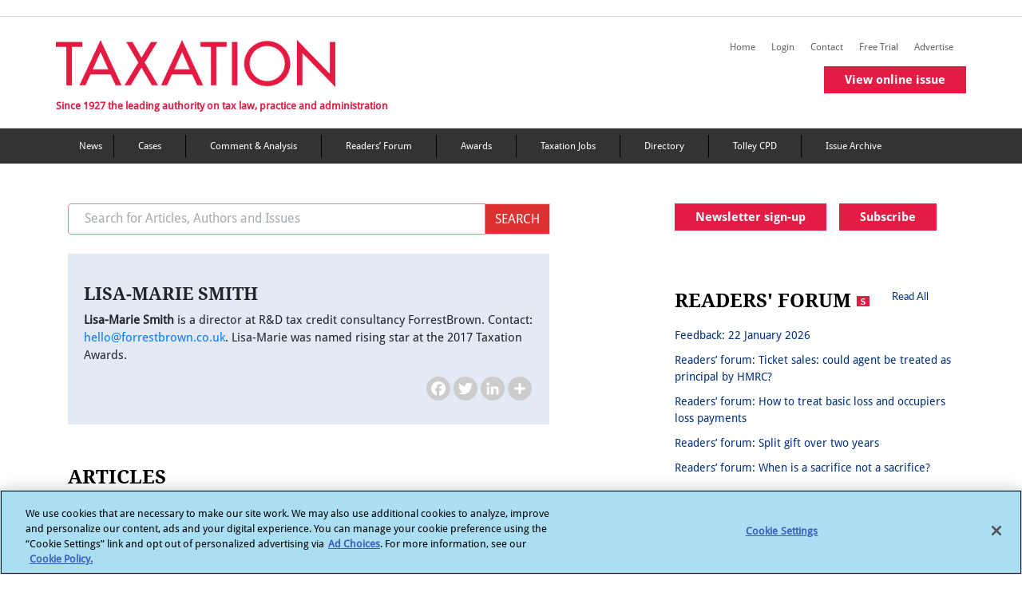

--- FILE ---
content_type: text/html; charset=utf-8
request_url: https://www.taxation.co.uk/biography/lisa-marie-smith
body_size: 16622
content:
 <!DOCTYPE html> <html lang="en"> <head> <!-- OneTrust Cookies Consent Notice start --> <script type="text/javascript" src="https://cdn.cookielaw.org/consent/6c1a15d0-1858-4cbe-a2ab-9d45065e4478/OtAutoBlock.js"></script> <script src="https://cdn.cookielaw.org/scripttemplates/otSDKStub.js" type="text/javascript" charset="UTF-8" data-domain-script="6c1a15d0-1858-4cbe-a2ab-9d45065e4478"></script> <script type="text/javascript">
            function OptanonWrapper() { }
        </script> <!-- OneTrust Cookies Consent Notice end --> <title>
	Lisa-Marie Smith | Taxation
</title> <meta charset="utf-8"> <meta name="viewport" content="width=device-width, initial-scale=1"> <link rel="shortcut icon" href="/Mvc/Contents/images/favicon.ico" type="image/png" /> <link rel="stylesheet" href="/Mvc/Contents/CSS/bootstrap.min.css"> <!-- Bootstrap JS --> <script type="text/javascript" src="/Mvc/Contents/JS/jquery.min.js"></script> <script type="text/javascript" src="/Mvc/Contents/JS/proper.min.js"></script> <script type="text/javascript" src="/Mvc/Contents/JS/bootstrap.min.js"></script> <script src="https://securepubads.g.doubleclick.net/tag/js/gpt.js"></script> <script type="text/plain" class="optanon-category-4">

        var googletag = googletag || {};
        googletag.cmd = googletag.cmd || [];
        googletag.slots = googletag.slots || {};

        var mapping1 = googletag.sizeMapping()
        .addSize([980, 0], [[970, 250], [970, 90], [728, 90]])
        .addSize([750, 0], [[728, 90]])
        .addSize([0, 0], [[320, 100], [320, 50]])
        .build();

        var mapping2 = googletag.sizeMapping()
        .addSize([0, 0], [[300, 250]])
        .build();


        var mapping3 = googletag.sizeMapping()
        .addSize([750, 0], [[728, 90]])
        .addSize([0, 0], [[320, 100], [320, 50]])
        .build();
        //--><!]]>
    </script> <!-- Go to www.addtoany.com/dashboard to customize your tools --> <script type="text/plain" class="optanon-category-4" src="https://static.addtoany.com/menu/page.js">
    </script> <link rel="stylesheet" href="https://cdnjs.cloudflare.com/ajax/libs/font-awesome/4.7.0/css/font-awesome.min.css" /> <link rel="stylesheet" href="/Mvc/Contents/CSS/style.min.css?v=27"> <link href="/Mvc/Contents/CSS/footerStyle.min.css?v=27" rel="stylesheet" /> <style type="text/css" media="all">#ot-sdk-btn.ot-sdk-show-settings, #ot-sdk-btn.optanon-show-settings {
	color: #fff !important;
	border: none !important;
	white-space: normal;
	word-wrap: break-word;
	padding: 0px !important;
	
}
#ot-sdk-btn.ot-sdk-show-settings:hover, #ot-sdk-btn.optanon-show-settings:hover {
	text-decoration: underline !important;
	background-color: transparent !important;
}</style><script type="text/javascript">
(function(i,s,o,g,r,a,m){i['GoogleAnalyticsObject']=r;i[r]=i[r]||function(){
(i[r].q=i[r].q||[]).push(arguments)},i[r].l=1*new Date();a=s.createElement(o),
m=s.getElementsByTagName(o)[0];a.async=1;a.src=g;m.parentNode.insertBefore(a,m)
})(window,document,'script','//www.google-analytics.com/analytics.js','ga');
ga('create', 'UA-2545654-2', 'taxation.co.uk');
ga('set', 'anonymizeIp', true);
ga('send', 'pageview');
</script><script type="text/javascript" src="https://www.googletagservices.com/tag/js/gpt.js"></script><meta property="og:title" content="Lisa-Marie Smith" /><meta property="og:type" content="website" /><meta property="og:url" content="https://www.taxation.co.uk/biography/lisa-marie-smith" /><meta property="og:site_name" content="Taxation" /><meta name="Generator" content="Sitefinity 15.4.8600.0 DX" /><link rel="canonical" href="https://www.taxation.co.uk/biography/lisa-marie-smith" /><link rel="canonical" href="/biography/lisa-marie-smith" /><meta property="twitter:title" content="Lisa-Marie Smith" /><meta property="twitter:url" content="https://www.taxation.co.uk/biography/lisa-marie-smith" /><meta property="twitter:card" content="summary_large_image" /><meta property="twitter:site" content="@Taxation" /><meta property="og:description" content=" Lisa-Marie Smith is a director at R&amp;D tax credit consultancy ForrestBrown. Contact: hello@forrestbrown.co.uk. Lisa-Marie was named rising star at the 2017 Taxation Awards. " /><meta property="twitter:description" content=" Lisa-Marie Smith is a director at R&amp;D tax credit consultancy ForrestBrown. Contact: hello@forrestbrown.co.uk. Lisa-Marie was named rising star at the 2017 Taxation Awards. " /><meta property="og:image" content="/Mvc/Contents/images/Facebook-Taxation-Logo.gif" /><meta property="twitter:image" content="/Mvc/Contents/images/Facebook-Taxation-Logo.gif" /></head> <body> <div id="outofpage"> <script type="text/plain" class="optanon-category-4">
            googletag.cmd.push(function () { googletag.display('outofpage'); });
        </script> </div> <div id="pageContainer"> <div class="container-fluid" id='i_header_content'> <header id='i_header'> <div class="d-md-block text-center add-banner"> <div id="TopAd"> <script type="text/plain" class="optanon-category-4">
                            googletag.cmd.push(function () { googletag.display('TopAd'); });
                        </script> </div> </div> <div class="row border-top border-bottom" id='i_main-header'> <div class="col-sm-12 col-md-12 col-lg-12 container-inner" id='i_header_desc'> <div class="fLeft mr-2 p-md-0" id='i_left_header'> <h2 class="text-font-blog mt-4"> <a href="/"><img src='/Mvc/Contents/images/logo.png?v=2' class="d-none d-md-block" alt="taxation logo"></a> <a href="/"><img src='/Mvc/Contents/images/Layer 39.png' class="d-sm-block d-md-none" alt="taxation mission text"></a> </h2> <div class="d-none d-md-block tf-tagLine mobHide">Since 1927 the leading authority on tax law, practice and administration</div> </div> <div class="fRight removePaddingLeft" id="i_right_header"> <div class="d-none headerIcons mr-3"> <h5 class="tripleBar-toggler" data-toggle="modal" data-target="#tripleBarModal" aria-controls="navbarTogglerDemo03" aria-expanded="false" aria-label="Toggle navigation" onclick="trippleBarFunction(this)"></h5> </div> <div class="float-right"> <div class="float-right mt-4 d-none d-md-block tabHide margin-bottom-secondary-menus"> 
<div class="sf_cols" data-sf-element="Row">
    <div class="sf_colsOut sf_3cols_1_33">
        <div id="Contentplaceholder_HeaderSecondaryMenu_T16EC41C3045_Col00" class="sf_colsIn sf_3cols_1in_33" data-sf-element="Column 1">
<script type="text/plain" class="optanon-category-2">
var appInsights = window.appInsights || function (a) {
            function b(a) { c[a] = function () { var b = arguments; c.queue.push(function () { c[a].apply(c, b) }) } } var c = { config: a }, d = document, e = window; setTimeout(function () { var b = d.createElement("script"); b.src = a.url || "https://az416426.vo.msecnd.net/scripts/a/ai.0.js", d.getElementsByTagName("script")[0].parentNode.appendChild(b) }); try { c.cookie = d.cookie } catch (a) { } c.queue = []; for (var f = ["Event", "Exception", "Metric", "PageView", "Trace", "Dependency"]; f.length;)b("track" + f.pop()); if (b("setAuthenticatedUserContext"), b("clearAuthenticatedUserContext"), b("startTrackEvent"), b("stopTrackEvent"), b("startTrackPage"), b("stopTrackPage"), b("flush"), !a.disableExceptionTracking) { f = "onerror", b("_" + f); var g = e[f]; e[f] = function (a, b, d, e, h) { var i = g && g(a, b, d, e, h); return !0 !== i && c["_" + f](a, b, d, e, h), i } } return c
        }({
         instrumentationKey: "7e735f6d-121f-4d26-8b0a-d8a82c2051c8"
        });
 
        window.appInsights = appInsights, appInsights.queue && 0 === appInsights.queue.length && appInsights.trackPageView();
</script>
            
        </div>
    </div>
    <div class="sf_colsOut sf_3cols_2_34">
        <div id="Contentplaceholder_HeaderSecondaryMenu_T16EC41C3045_Col01" class="sf_colsIn sf_3cols_2in_34" data-sf-element="Column 2">


<script type="text/plain" class="optanon-category-2-4">(function(w,d,s,l,i){w[l]=w[l]||[];w[l].push({'gtm.start':
new Date().getTime(),event:'gtm.js'});var f=d.getElementsByTagName(s)[0],
j=d.createElement(s),dl=l!='dataLayer'?'&l='+l:'';j.async=true;j.src=
'https://www.googletagmanager.com/gtm.js?id='+i+dl;f.parentNode.insertBefore(j,f);
})(window,document,'script','dataLayer','GTM-MW7WH4RV');</script>
            
        </div>
    </div>
    <div class="sf_colsOut sf_3cols_3_33">
        <div id="Contentplaceholder_HeaderSecondaryMenu_T16EC41C3045_Col02" class="sf_colsIn sf_3cols_3in_33" data-sf-element="Column 3">


            
        </div>
    </div>
</div>
        <a class="navbar-brand right-nav-tf" id="" href="/" target="_self">Home</a>
        <a class="navbar-brand right-nav-tf" id="save-the-articles" href="/my-articles" target="_self">Saved articles</a>
        <a class="navbar-brand right-nav-tf" id="viewed-items" href="/viewed-items" target="_self">Viewed items</a>
            <a class="navbar-brand right-nav-tf" id="" href="/user?destination=/biography/lisa-marie-smith" target="_self">Login</a>
        <a class="navbar-brand right-nav-tf" id="" href="/content/contact-us" target="_self">Contact</a>
        <a class="navbar-brand right-nav-tf" id="" href="/free-trial-form" target="_self">Free Trial</a>
        <a class="navbar-brand right-nav-tf" id="" href="/advertise-us-0" target="_self">Advertise</a>
        <a class="navbar-brand right-nav-tf" id="virtual-issue-mob" href="#" target="_blank">View virtual issue</a>
        <a class="navbar-brand right-nav-tf" id="online-issue-mob" href="#" target="_self">View online issue</a>


 </div> <div class="float-right mt-4 d-none d-md-block tabHide"> 
 </div> <div class="mb-3 issue-widget single-issue-widget"> <a href="/issuearticles/5017" class="btn buttonCommon redbtnspacing">View online issue</a> </div> </div> </div> </div> </div> </header> <nav class="navbar navbar-expand-md mega_menu_header navbar-dark d-none d-md-block main-navigation-color" aria-labelledby="mainMenu"> <!-- Brand --> 


<div class='container' id="nav-menu">
    <ul>

                <li><a class="navbar-brand right-nav-tf" title="News" href="/category/content-type/news" target="_self">News</a></li>
                <li><a class="navbar-brand right-nav-tf" title="Tax cases" href="/category/content-type/cases" target="_self">Cases</a></li>
                <li><a class="navbar-brand right-nav-tf" title="Comment &amp; Analysis" href="/category/content-type/comment-analysis" target="_self">Comment &amp; Analysis</a></li>
                <li><a class="navbar-brand right-nav-tf" title="Forum &amp; Feedback" href="/category/content-type/forum-feedback" target="_self">Readers’ Forum</a></li>
                <li><a class="navbar-brand right-nav-tf" title="Taxation Awards" href="http://www.taxationawards.co.uk/" target="_blank">Awards</a></li>
                <li><a class="navbar-brand right-nav-tf" title="Taxation Jobs" href="http://www.taxation-jobs.co.uk/" target="_blank">Taxation Jobs</a></li>
                <li><a class="navbar-brand right-nav-tf" title="Directory" href="/directory" target="_self">Directory</a></li>
                <li><a class="navbar-brand right-nav-tf" title="Tolley CPD" href="https://www.tolleycpd.co.uk/content/free-seminars" target="_blank">Tolley CPD</a></li>
                <li><a class="navbar-brand right-nav-tf" title="Issue Archive" href="/view/issue_archive" target="_self">Issue Archive</a></li>
    </ul>
</div> </nav> </div> <div class="container" id='i_main_content'> <div class="row d-none d-md-block margin-spacing-sidebar-view"></div> <div id="div_success" style="display:none;"> <div class="messages status message_error_div"> <ul id="my_list"></ul> </div> </div> <div id="div_error" style="display:none;"> <div class="messages error message_error_div"> <h2 class="element-invisible">Error message</h2> <ul id="my_list"></ul> </div> </div> <div class="row content" id='i_main_desc'> <div class="col-12 col-sm-12 col-md-8 col-lg-8" id='i_left_sidebar_desc'> <!--Mobile Navigation Menu Start--> <nav id="sidebar" class="navbar-expand-md navbar-light text-font-navbar" aria-labelledby="sidebar"> <div class="d-md-none" id="i_mobile_navigation"> 

<div >
    <div class="sfContentBlock sf-Long-text" ><iframe class="optanon-category-4" src="https://www.googletagmanager.com/ns.html?id=GTM-MW7WH4RV" height="0" width="0" style="display:none;visibility:hidden;"></iframe></div>
</div> </div> <!--COmment--> <!--Mobile Search Modal starts--> <div class="modal fade mt-2 mb-2 " id="navModalSearch" tabindex="-1" role="dialog" aria-labelledby="exampleModalLabel" aria-hidden="true"> <div class="modal-dialog" role="document" style="top: 138px; left: 0px;"> <div class="modal-content"> <div class="modal-body"> <input id="mobile_filter_keywords" name="Search" type="text" size="30" placeholder="Search for Articles, Authors and Issues" maxlength="128" class="form-control w-90 float-left removeSerachInputBorder"> <img src="/Mvc/Contents/images/right_arrow_color.png" class="paddingSerachRightArrow ml-3" onclick="redirectToSearchPageMobile()" alt="mobile search arrow"> <label class="margin-bottom" for="mobPrecise">Precise Search</label> <input id="mobPrecise" name="mobPrecise" type="checkbox" onclick="isMobPrecise()" /> </div> </div> </div> </div> <!--Mobile Search Modal Ends--> <!--Mobile Triple Bar Modal starts--> <div class="modal fade mt-2 mb-2 come-from-modal1 left1 overflow-hidden" id="tripleBarModal" tabindex="-1" role="dialog" aria-labelledby="exampleModalLabel" aria-hidden="true"> <div class="modal-dialog cross-icon " role="document"> <div class="modal-content"> <div class="modal-body mb-triple-bar"> <div class="list-unstyled components nav-box w-100"> 

            <div class=" margin-color-padding "><a href="/" id="" target="_self">Home</a></div>
            <div class=" margin-color-padding "><a href="/my-articles" id="save-the-articles" target="_self">Saved articles</a></div>
            <div class=" margin-color-padding "><a href="/viewed-items" id="viewed-items" target="_self">Viewed items</a></div>
                <div class="margin-color-padding "><a href="/user?destination=/biography/lisa-marie-smith" id="" target="_self">Login</a></div>
            <div class=" margin-color-padding "><a href="/content/contact-us" id="" target="_self">Contact</a></div>
            <div class=" margin-color-padding "><a href="/free-trial-form" id="" target="_self">Free Trial</a></div>
            <div class=" margin-color-padding "><a href="/advertise-us-0" id="" target="_self">Advertise</a></div>
            <div class=" margin-color-padding "><a href="#" id="virtual-issue-mob" target="_blank">View virtual issue</a></div>
            <div class=" margin-color-padding "><a href="#" id="online-issue-mob" target="_self">View online issue</a></div>
   

            <div class="border-bottom-black border-top-black margin-color "><a href="/category/content-type/news" target="_self">News</a></div>
            <div class="border-bottom-black margin-color "><a href="/category/content-type/cases" target="_self">Cases</a></div>
            <div class="border-bottom-black margin-color "><a href="/category/content-type/comment-analysis" target="_self">Comment &amp; Analysis</a></div>
            <div class="border-bottom-black margin-color "><a href="/category/content-type/forum-feedback" target="_self">Readers’ Forum</a></div>
            <div class="border-bottom-black margin-color "><a href="http://www.taxationawards.co.uk/" target="_blank">Awards</a></div>
            <div class="border-bottom-black margin-color "><a href="http://www.taxation-jobs.co.uk/" target="_blank">Taxation Jobs</a></div>
            <div class="border-bottom-black margin-color "><a href="/directory" target="_self">Directory</a></div>
            <div class="border-bottom-black margin-color "><a href="https://www.tolleycpd.co.uk/content/free-seminars" target="_blank">Tolley CPD</a></div>
            <div class="border-bottom-black margin-color "><a href="/view/issue_archive" target="_self">Issue Archive</a></div>
 </div> </div> </div> </div> </div> <!--Mobile Triple Bar Modal ends--> </nav> <!--Mobile Navigation Menu Ends--> <div class="row d-none d-md-block mb-4"> <div action="/ln-search" class="input-group col col-sm-6 col-md-12 col-lg-10"> <input id="desktop_filter_keywords" name="Search" type="text" size="30" placeholder="Search for Articles, Authors and Issues" maxlength="128" class="form-control border-right-0 text-font-search top-search-border" /> <div class="input-group-prepend"> <input class="input-group-text border-left-0 top-search-btn-color cursor" id="btn_desktopSearch" onclick="redirectToSearchPageDesktop()" value="SEARCH" type="button" /> </div> </div> </div> 
<style>
    .front h1 {
        display: block;
    }
</style>



    <script type="text/plain" class="optanon-category-4">
            googletag.cmd.push(function () {
                googletag.defineSlot('/6831/LN_taxation', [[970, 90]], 'TopAd').setTargeting("slotname", "TopAd").defineSizeMapping(mapping1).addService(googletag.pubads());
                googletag.defineSlot('/6831/LN_taxation', [[300, 250]], 'sidebarDoubleMPU').setTargeting("slotname", "sidebarDoubleMPU").defineSizeMapping(mapping2).addService(googletag.pubads());
                googletag.defineOutOfPageSlot('/6831/LN_taxation', 'outofpage').addService(googletag.pubads()).setTargeting('pos', 'oop').addService(googletag.pubads());
                googletag.pubads().enableSingleRequest();
                googletag.pubads().setTargeting("roles", ["Everyone","Anonymous"]);
                googletag.pubads().setTargeting("noderef", "Lisa-Marie Smith");
                googletag.pubads().setTargeting("PageTitle", "Lisa-Marie Smith");
                googletag.pubads().setTargeting("category", "Biography");

                googletag.pubads().enableAsyncRendering();
                googletag.pubads().collapseEmptyDivs();
                googletag.enableServices();
            });
    </script>

<nav id="sidebar" class="navbar-expand-md navbar-light text-font-navbar">
    <div class="d-flex flex-row d-block d-md-none" id="i_mobile_navigation">
        <div class="py-4 px-3 fg-select" style="background-color: #E41C43;width:20%">
            <h5 class="navbar-toggler-search close-bar" data-toggle="modal" data-target="#navModalSearch" aria-controls="navbarTogglerDemo03" aria-expanded="false" aria-label="Toggle navigation" onclick="topicFunction(this)" id="flip1" href="#" style="color: white;border: none"></h5>
        </div>
        <div class="py-4 px-3" style="background-color:#333333;width:20%;">
            <a href="http://www.twitter.com/Taxation" target="_blank" rel="noopener noreferrer">
                <h5 class="navbar-toggler-twitter" id="flip2" style="color:white;border:none;"></h5>
            </a>
        </div>
        <div class="py-4 px-3" style="background-color:#333333;width:20%;border-right:1px solid black;border-left:1px solid black;">
            <a href="https://www.linkedin.com/in/taxationuk/" target="_blank" rel="noopener noreferrer">
                <h5 class="navbar-toggler-linkedin" id="flip3" style="color:white;border:none;"></h5>
            </a>
        </div>
    </div>
</nav>
<div class="authorBioWrapper">
    <div class="row mb-5 mt-2">
        <!--authors for desktop-->
        <div class="col-lg-10 col-md-10 mobPadding0">
            <div class="authorBio">


                <div class="fRight">
                    <h1 class="authorName mb-2 mt-2">
                        Lisa-Marie Smith
                    </h1>
                    <div class="authordesc">
                        
      <p><strong>Lisa-Marie Smith</strong> is a director at R&D tax credit consultancy ForrestBrown. Contact: <a href="mailto:hello@forrestbrown.co.uk">hello@forrestbrown.co.uk</a>. Lisa-Marie was named rising star at the 2017 Taxation Awards.</p>
    
                    </div>
                    <!-- Go to www.addtoany.com/dashboard to customize your tools -->
                    <span class="a2a_kit a2a_kit_size_32 a2a_default_style">
                        <a class="a2a_button_facebook"></a>
                        <a class="a2a_button_twitter"></a>
                        <a class="a2a_button_linkedin"></a>
                        <a class="a2a_dd" href="https://www.addtoany.com/share"></a>
                    </span>
                </div>
            </div>
        </div>
    </div>
        <div class="row mb-5 mt-2">
            <!--authors for desktop-->
            <div class="col-lg-10 col-md-10">
                <div class="fLeft">
                    <span class="title">ARTICLES</span>
                </div>

                <div class="fRight d-none d-md-block">
                </div>

            </div>
        </div>
</div>

<div class="articlesListWrapper">
            <div class="row">
                <div class="col mt-2">
                    <div class="header">
                        <a href="/articles/2017-09-26-336991-taxation-s-rising-star-award-winner" class="align-baseline  text-font-container-title desc-header-color">Taxation’s rising star award winner</a>
                    </div>

                    <div class="container  mt-2 p-0 text-font-container-description">
<p>Reaching for the stars</p>
                    </div>
                    <div class="footer  mt-2 mb-3 pb-3 border-bottom">
                        <span class="text-font-container-time">26 September 2017</span>
                    </div>
                </div>
            </div>

        <div class="row mt-5 mb-5">
            <div class="col-lg-12 articleListingBottom">
                <div class="fLeft">
                    <div class="inlineBlock resultText pr-2">Show</div>
                    <div class="inlineBlock input_pagination leftDropDown fg-select-taxation">
                        <span class="active text-danger count" id="updatedSelectedValue">12</span>
                        <select id="inputState" class="form-control form-box-padding tf-contr-desc-details articleCount" onchange="paginationSelectedValue()">
                            <option value="">--</option>
                            <option value="12">12</option>
                            <option value="24">24</option>
                            <option value="36">36</option>
                            <option value="48">48</option>
                            <option value="60">60</option>
                        </select>
                    </div>
                    <div class="inlineBlock resultText pl-2 hide_pagination">Results</div>
                </div>
                <div class="fRight">


                </div>
            </div>
        </div>
</div>


<script type="text/javascript">
     function paginationSelectedValue() {
         var inputStateValue = document.getElementById("inputState").value;
         var currentUrl = "https://www.taxation.co.uk/biography/lisa-marie-smith?p=";
         document.getElementById("updatedSelectedValue").innerHTML = inputStateValue;
         if (currentUrl.includes("dc=")) {
             currentUrl = currentUrl.split('dc=')[0];
         }
         else {
             currentUrl = currentUrl.split('p=')[0];
         }
         window.location.href = (currentUrl + "dc=" + inputStateValue).replace(/&amp;/g, "&");
    }
         $(document).ready(function(){

           $(window).scroll(function () {
                  if ($(this).scrollTop() > 50) {
                      $('#back-to-top').fadeIn();
                  } else {
                      $('#back-to-top').fadeOut();
                  }
              });
              // scroll body to 0px on click
              $('#back-to-top').click(function () {
                  $('body,html').animate({scrollTop: 0}, 800);
                  return false;
              });
             $(".dropdown-menu li a").click(function () {
                  var selText = $(this).text();
                  var imgSource = $(this).find('img').attr('src');
                  var img = '<img src="' + imgSource + '"/>';
                  $(this).parents('.btn-group').find('.dropdown-toggle').html(img + ' ' + selText + ' <span class="caret"></span>');
              });
             $('#i_left_sidebar_desc .margin-spacing-conatiner-image').children().last().removeClass('border-bottom');

         $(".toggleComments").click(function(){
         $(".userCommentsWrapper").slideToggle();
         });

         $('#sortToggle').on('click', function() {
         $(".sortExpand").slideToggle("slow");
         });
         });

           var pageNumber = "1";
                var url = "https://www.taxation.co.uk/biography/lisa-marie-smith";
                var datalist = "Extent&lt;Telerik.Sitefinity.DynamicTypes.Model.Articles.Article&gt;().Where(re-p =&gt; (re-p.ApplicationName == dynamicProvider43.ApplicationName)).Where(re-d =&gt; ((value(LexisNexis.Sitefinity.Sites.Taxation.TaxationSiteHelper.Helper+&lt;&gt;c__DisplayClass24_0).parentItemContentLinks.Contains(re-d.OriginalContentId) AndAlso (Convert(Convert(Convert(re-d.Status))) == 2)) AndAlso re-d.Visible)).Select(re-x =&gt; new ArticleViewModel() {Title = re-x.FieldValue(&quot;Title&quot;), UrlName = re-x.FieldValue(&quot;UrlName_&quot;), PostDate = re-x.FieldValue(&quot;PostDate&quot;), Summary = re-x.FieldValue(&quot;Summary&quot;), PremiumContent = re-x.FieldValue(&quot;PremiumContent&quot;)}).OrderByDescending(o =&gt; o.PostDate).Skip(0).Take(12)";
                var currentPage = 1;
                var totalPages = "1";

           function trippleBarFunction(element) {
              if(window.innerHeight <= 568) {
                   if($(element).hasClass('tripleBar-toggler')) {
                    $(element).addClass('close-bar');
                   }
                   $('.modal-dialog').css('top',getViewportOffset($('#sidebar')).top + $('#sidebar').innerHeight() - 82);
                  $('.modal-dialog').css('left',getViewportOffset($('#sidebar')).left + $('#sidebar').innerWidth()-250);
              }else if(window.innerHeight <= 812) {                 
                   if($(element).hasClass('tripleBar-toggler')) {
                    $(element).addClass('close-bar');
                   }
                   $('.modal-dialog').css('top',getViewportOffset($('#sidebar')).top + $('#sidebar').innerHeight() - 82);
                  $('.modal-dialog').css('left',getViewportOffset($('#sidebar')).left + $('#sidebar').innerWidth()-327);
              }else if(window.innerHeight <= 414) {                  
                   if($(element).hasClass('tripleBar-toggler')) {
                     $(element).addClass('close-bar');
                   }
                   $('.modal-dialog').css('top',getViewportOffset($('#sidebar')).top + $('#sidebar').innerHeight()-28);
                  $('.modal-dialog').css('right',getViewportOffset($('#sidebar')).left + $('#sidebar').innerWidth()-945);
              }

    }

           $('#start_pagination').on('keyup', function (e) {
                    if (e.keyCode == 13) {
                        var queryData = $('#start_pagination').val();
                        var genericUrl = 'https://www.taxation.co.uk/biography/lisa-marie-smith?p=';
                        genericUrl = genericUrl.replace(/&amp;/g, "&");
                        if (queryData <= 0 || !($.isNumeric(queryData)))
                        {
                            queryData = currentPage;
                        }
                        if (queryData > totalPages) {
                            queryData = totalPages;
                        }
                        window.location.href = genericUrl + queryData;
                    }

                });
                $('#start_pagination_down').on('keyup', function (e) {
                    if (e.keyCode == 13) {
                        var queryData = $('#start_pagination_down').val();
                        var genericUrl = 'https://www.taxation.co.uk/biography/lisa-marie-smith?p=';
                        genericUrl = genericUrl.replace(/&amp;/g, "&");
                        if (queryData <= 0 || !($.isNumeric(queryData)))
                        {
                            queryData = currentPage;
                        }
                        if (queryData > totalPages) {
                            queryData = totalPages;
                        }
                        window.location.href = genericUrl + queryData;
                    }

                });


          function topicFunction(element) {
              if(window.innerHeight <= 812) {
                   if($(element).hasClass('navbar-toggler-search')) {                   
                     $(element).addClass('close-bar');
                   }
                   if($(element).hasClass('navbar-toggler')) {
                      $(element).addClass('close-up-arrow');
                   }
                   $('.modal-dialog').css('top',getViewportOffset($('#sidebar')).top + $('#sidebar').innerHeight() - 8);
                  $('.modal-dialog').css('left','0px');
              }else if(window.innerHeight <= 414) {
                   if($(element).hasClass('navbar-toggler-search')) {                     
                     $(element).addClass('close-bar');
                   }
                   if($(element).hasClass('navbar-toggler')) {
                      $(element).addClass('close-up-arrow');
                   }
                   $('.modal-dialog').css('top',getViewportOffset($('#sidebar')).top + $('#sidebar').innerHeight()-28);
                   $('.modal-dialog').css('left',getViewportOffset($('#sidebar')).left + $('#sidebar').innerWidth()-930);
              }

         }



          function getViewportOffset($e) {
             var $window = $(window),
              scrollLeft = $window.scrollLeft(),
              scrollTop = $window.scrollTop(),
              offset = $e.offset(),
              rect1 = { x1: scrollLeft, y1: scrollTop, x2: scrollLeft + $window.width(), y2: scrollTop + $window.height() },
              rect2 = { x1: offset.left, y1: offset.top, x2: offset.left + $e.width(), y2: offset.top + $e.height() };
              return {
              left: offset.left - scrollLeft,
              top: offset.top - scrollTop,
              insideViewport: rect1.x1 < rect2.x2 && rect1.x2 > rect2.x1 && rect1.y1 < rect2.y2 && rect1.y2 > rect2.y1
            };
          }

</script>
 </div> <div class="col-12 col-sm-12 col-md-4 col-lg-4" id='i_right_content_desc'> 

<div >
    <div class="sfContentBlock sf-Long-text" ><div class="mb-3 inlineBlock d-none d-md-block"><a class="btn  buttonCommon redbtnspacing widthBtnCalender mr-3 newsletter-margin-bottom-ipad" href="/newsletter-signup">Newsletter sign-up</a><a class="btn buttonCommon redbtnspacing" href="/subscribe">Subscribe</a></div></div>
</div>
<div >
    <div class="sfContentBlock sf-Long-text" ></div>
</div>
<div class="mb-4">
    <div class="Finance" id="sidebarDoubleMPU">
<script type="text/plain" class="optanon-category-4">
                        
                            googletag.cmd.push(function () { googletag.display('sidebarDoubleMPU'); });
                        </script>
</div>
</div>

<div class="row mb-4 readersWrapper">
    <div class="col-sm-12 col-md-12 col-lg-11 inlineBlock">
        <div class="title fLeft"><span class="title mobDisplayBlock">READERS'</span> 
        <span class="title">FORUM <img src="/Mvc/Contents/images/Scopy3.png" class="mb-1" alt="premium icon"></span></div>
        <div class="viewLink fRight"><a href="/category/content-type/forum-feedback">Read All</a></div>
    </div>

    <div class="Finance">
<a href="/articles/feedback-22-january-2026">Feedback: 22 January 2026</a>
<a href="/articles/readers-forum-ticket-sales-could-agent-be-treated-as-principal-by-hmrc-">Readers’ forum:&#160;Ticket sales: could agent be treated as principal by HMRC?</a>
<a href="/articles/readers-forum-how-to-treat-basic-loss-occupiers-loss-payments">Readers’ forum:&#160;How to treat basic loss and occupiers loss payments</a>
<a href="/articles/readers-forum-split-gift-over-two-years">Readers’ forum:&#160;Split gift over two years</a>
<a href="/articles/readers-forum-when-is-a-sacrifice-not-a-sacrifice-">Readers’ forum:&#160;When is a sacrifice not a sacrifice?</a>
    </div>
</div>

<div >
    <div class="sfContentBlock sf-Long-text" ><div class="mb-4" style="text-align:center;"><a href="https://www.tolley.co.uk/products/tolley-plus-ai?utm_source=atl&utm_medium=magazines&utm_campaign=604084__atl_tolley_plus_ai" target="_blank"><img src="/images/default-source/default-album/tolley-ai-300x250_3.gif?sfvrsn=4f4457f5_1" /></a>
</div></div>
</div>
<div >
    <div class="sfContentBlock sf-Long-text" ><div style="text-align:center;"><span style="font-size:20px;font-family:Arial;color:#ff0000;"><strong><em>TAX JUST GOT COMPLICATED. HERE&rsquo;S HOW TO MAKE IT SIMPLE</em></strong>.</span> <br />Download the exclusive Xero <br />free report <a href="/docs/default-source/file/sa-1125-2637-xero-report-2025.pdf?sfvrsn=1b5f8ac7_1"><span style="color:#ff0000;">here</span></a>.</div><br /></div>
</div>
<div >
    <div class="sfContentBlock sf-Long-text" ><div class="row mb-4 queriesWrapper" style="text-align:center;">
<div class="col-sm-12 col-md-12 col-lg-11 inlineBlock mobPadding0">
<div class="blueBg">
<div class="title mb-3"><span class="title mobDisplayBlock">New queries</span></div>
<div>
Please email any questions you might have<br />
to: <a href="mailto:taxation@lexisnexis.co.uk">taxation@lexisnexis.co.uk.</a><br />
<br />
</div>
</div>
</div>
</div></div>
</div>

<div class="row mt-3 mb-4 newsWrapper">
    <div class="col-sm-12 col-md-12 col-lg-11 inlineBlock">
        <div class="title fLeft">NEWS <a href="/feeds/news"><img src="/Mvc/Contents/images/wifi.png" class="mb-1 ml-2" alt="premium icon"></a></div>
        <div class="viewLink fRight"><a href="/category/content-type/news">Read All</a></div>
    </div>

    <div class="Finance">
<a href="/articles/small-income-tax-cut-for-lowest-earners">Small income tax cut for lowest earners</a>
<a href="/articles/cancellation-of-late-filing-late-payment-penalties-falls">Cancellation of late filing and late payment penalties falls</a>
<a href="/articles/cash-isa-changes-will-be-confusing">Cash ISA changes will be confusing</a>
<a href="/articles/determining-characterisation-of-earnings-paid">Determining characterisation of earnings paid</a>
<a href="/articles/nearly-half-of-inheritance-tax-paid-in-london-south-east">Nearly half of inheritance tax paid in London and south east</a>
    </div>
</div>

<div >
    <div class="sfContentBlock sf-Long-text" ><div class="row mt-3 mb-2 deadLineWrapper"><div class="col-sm-12 col-md-12 col-lg-11 inlineBlock"><div class="title fLeft"><a class="title" style="color:black;" href="/Articles/2019-01-08-339054-deadline-dates">DEADLINE DATES</a></div></div></div></div>
</div>

    <div class="row mt-3 mb-4 deadLineWrapper">
        <div class="Finance">
            <div class="">
                    <img class="deadline_image_size" src="https://www.taxation.co.uk/images/default-source/default-album/calendar_04_0_1_0990fd64f-7dd3-4c9b-8483-7fa23ed6c47c.tmb-dea300x200.png?sfvrsn=642ef1a2_1" alt="Third slide">
                <div class="image-caption pb-4">
                    <h6 class="tf-caption"><a href="/articles/deadline-dates-8-january-2026" class="text-light font-weight-bold">Deadline dates for February 2026</a></h6>
                </div>
            </div>
        </div>
    </div>

<div >
    <div class="sfContentBlock sf-Long-text" ></div>
</div> 



<div class="row mt-3 mb-4 casesWrapper borderBottom">
    <div class="col-sm-12 col-md-12 col-lg-11 inlineBlock">
        <div class="title fLeft">CASES <img src="/Mvc/Contents/images/Scopy3.png" class="mb-1" alt="premium icon"></div>
        <div class="viewLink fRight"><a href="/category/content-type/cases">Read All</a></div>
    </div>

    <div class="Finance">
            <a href="/articles/liability-of-cooked-rotisserie-chickens">Liability of cooked rotisserie chickens</a>
            <a href="/articles/not-all-payments-may-have-been-remittances">Not all payments may have been remittances</a>
            <a href="/articles/mixed-use-rates-apply-to-apartment-with-storage-unit">Mixed-use rates apply to apartment with storage unit</a>
            <a href="/articles/place-of-effective-management-was-in-the-uk">Place of effective management was in the UK</a>
            <a href="/articles/taxpayer-s-responsibilities-presenting-an-appeal">Taxpayer’s responsibilities presenting an appeal</a>
    </div>
</div>


    <div class="mostPopularWrapper">
        <div class="row">
            <div class="col-sm-12 col-md-12 col-lg-11 inlineBlock">
                <div class="title fLeft">MOST POPULAR</div>
            </div>
        </div>
        <div class="row mb-4">
            <div class="Finance">
                    <a href="/articles/this-week-22-january-2026">This week&#39;s opinion: 22 January 2026</a>
                    <a href="/articles/small-income-tax-cut-for-lowest-earners">Small income tax cut for lowest earners</a>
                    <a href="/articles/cancellation-of-late-filing-late-payment-penalties-falls">Cancellation of late filing and late payment penalties falls</a>
                    <a href="/articles/cash-isa-changes-will-be-confusing">Cash ISA changes will be confusing</a>
                    <a href="/articles/determining-characterisation-of-earnings-paid">Determining characterisation of earnings paid</a>
            </div>
        </div>
    </div>
 </div> </div> </div> <footer> <div class="padding30 container"> <div class="col-lg-12 col-md-12 col-sm-12 col-xs-12"> <div class="row"> <div class="row col-lg-12 col-md-12 col-sm-12 col-xs-12"> <div class="fLeft col-lg-3 col-md-3" id="p1"> 

<div >
    <div class="sfContentBlock sf-Long-text" ><div class="footerLogo mb-4"><a href="/"><img alt="" src="/Mvc/Contents/images/logo_footer.png" /></a></div>
<div class="footerLogo mb-3"><a href="https://www.lexisnexis.co.uk/"><img alt="" class="mb-2" src="/images/default-source/files/ln_logo-taxation.png" /></a>
<div class="tf-footerAddress">Lexis House, 30 Farringdon Street, London EC4A 4HH</div>
</div>
<div class="contact-text">CONTACT US</div>
<div class="phone-text">0330 161 1234</div>
<a href="/content/contact-us" class="btn buttonFooter redbtnspacing mb-3">GET IN TOUCH</a>
<div class="grpSelect">
<ul class="list-unstyled margin-top-sm">
    <li class="dropdown" id="countries"><a data-toggle="dropdown" class="dropdown-toggle countryDropDown" href="#">Worldwide: <strong class="uk">United Kingdom</strong></a>
    <ul class="dropdown-menu">
        <li><a href="http://ar.internationalsales.lexisnexis.com/" class="ar">Argentina</a>
        </li>
        <li><a href="http://www.lexisnexis.com.au/" class="au">Australia</a>
        </li>
        <li><a href="http://www.lexisnexis.at/" class="at">Austria</a>
        </li>
        <li><a href="http://www.lexisnexis.be/" class="be">Belgium</a>
        </li>
        <li><a href="http://www.lexisnexis.ca/" class="ca">Canada</a>
        </li>
        <li><a href="http://cl.internationalsales.lexisnexis.com/" class="cl">Chile</a>
        </li>
        <li><a href="http://www.lexisnexis.com.cn/" class="cn">China</a>
        </li>
        <li><a href="http://co.internationalsales.lexisnexis.com/" class="co">Colombia</a>
        </li>
        <li><a href="http://www.lexisnexis.dk/" class="dk">Denmark</a>
        </li>
        <li><a href="http://www.lexisnexis.fi/" class="fi">Finland</a>
        </li>
        <li><a href="http://www.lexisnexis.fr/" class="fr">France</a>
        </li>
        <li><a href="http://www.lexisnexis.de/" class="de">Germany</a>
        </li>
        <li><a href="http://gr.internationalsales.lexisnexis.com/" class="gr">Greece</a>
        </li>
        <li><a href="http://www.lexisnexis.com.hk/" class="hk">Hong Kong</a>
        </li>
        <li><a href="http://www.lexisnexis.co.in/" class="in">India</a>
        </li>
        <li><a href="http://internationalsales.lexisnexis.com/" class="int-sales">International Sales(Includes Middle East)</a>
        </li>
        <li><a href="http://www.lexisnexis.co.il/" class="il">Israel</a>
        </li>
        <li><a href="http://www.lexisnexis.it/" class="it">Italy</a>
        </li>
        <li><a href="http://www.lexisnexis.jp/" class="jp">Japan</a>
        </li>
        <li><a href="http://www.lexisnexis.kr/" class="kr">Korea</a>
        </li>
        <li><a href="http://internationalsales.lexisnexis.com/" class="latin-america">Latin America and the Caribbean</a>
        </li>
        <li><a href="http://www.lexisnexis.lu/french/" class="lu">Luxembourg</a>
        </li>
        <li><a href="http://www.lexisnexis.com.my/" class="my">Malaysia </a>
        </li>
        <li><a href="http://mx.internationalsales.lexisnexis.com/" class="mx">Mexico</a>
        </li>
        <li><a href="http://www.lexisnexis.nl/" class="nl">Netherlands</a>
        </li>
        <li><a href="http://www.lexisnexis.co.nz/" class="nz">New Zealand</a>
        </li>
        <li><a href="http://www.lexisnexis.no/" class="no">Norway</a>
        </li>
        <li><a href="http://www.lexisnexis.com.ph/" class="ph">Philippines</a>
        </li>
        <li><a href="http://www.lexisnexis.com.sg/" class="sg">Singapore</a>
        </li>
        <li><a href="http://www.lexisnexis.co.za/" class="za">South Africa</a>
        </li>
        <li><a href="http://www.lexisnexis.es/" class="es">Spain</a>
        </li>
        <li><a href="http://www.lexisnexis.se/" class="se">Sweden</a>
        </li>
        <li><a href="http://www.lexisnexis.ch/" class="ch">Switzerland</a>
        </li>
        <li><a href="http://www.lexisnexis.com.tw/" class="tw">Taiwan </a>
        </li>
        <li><a href="http://tr.internationalsales.lexisnexis.com/" class="tr">Turkey</a>
        </li>
        <li><a href="http://www.lexisnexis.com/" class="us">United States</a>
        </li>
    </ul>
    </li>
</ul>
</div></div>
</div> </div> <div class="fLeft col-lg-3 col-md-3" id="p2"> 

<div >
    <div class="sfContentBlock sf-Long-text" ><div class="footerTitle mb-2">QUICK LINKS</div></div>
</div> 




            <div class="footerTitleLinks"><a href="/category/content-type/news" target="_self">News</a></div>
            <div class="footerTitleLinks"><a href="/category/content-type/cases" target="_self">Cases</a></div>
            <div class="footerTitleLinks"><a href="/category/content-type/comment-analysis" target="_self">Comment &amp; Analysis</a></div>
            <div class="footerTitleLinks"><a href="/category/content-type/forum-feedback" target="_self">Readers&#39; Forum</a></div>
            <div class="footerTitleLinks"><a href="https://www.tolleycpd.co.uk/content/free-seminars" target="_blank">Tolley CPD</a></div>
            <div class="footerTitleLinks"><a href="http://www.taxationawards.co.uk/" target="_blank">Awards</a></div>
            <div class="footerTitleLinks"><a href="/directory" target="_self">Directory</a></div>
            <div class="footerTitleLinks"><a href="http://www.taxation-jobs.co.uk/" target="_blank">Jobs</a></div>
            <div class="footerTitleLinks"><a href="/biography" target="_self">Authors</a></div>
            <div class="footerTitleLinks"><a href="/events" target="_self">Events</a></div>
            <div class="footerTitleLinks margBottom30"><a href="/articles/2008/03/26/6193/all-work-and-no-play&#226;€&#166;" target="_blank">Writing guide</a></div>
 </div> <div class="fLeft col-lg-3 col-md-3" id="p3"> 

<div >
    <div class="sfContentBlock sf-Long-text" ><div class="footerTitle mb-2">PARTNER SITES</div></div>
</div> 


<div class="footerTitleLinks widthPartnerSites">

                <a href="http://www.tolley.co.uk" target="_blank">Tolley, </a>
                <a href="http://www.lexisnexis.co.uk" target="_blank">LexisNexis, </a>
                <a href="https://store.lexisnexis.co.uk/categories/tax" target="_blank">Tolley&#39;s Tax Books, </a>
                <a href="https://www.lexisnexis.co.uk/tax-guidance" target="_blank">Tax Guidance, </a>
                <a href="http://www.taxation-jobs.co.uk/" target="_blank">Taxation jobs, </a>
                <a href="http://www.taxjournal.com" target="_blank">Tax Journal</a>
</div>
 

<div >
    <div class="sfContentBlock sf-Long-text" ><div class="footerTitle mb-2 mt40">policies</div></div>
</div> 


<div class="footerTitleLinks">
    <a id="ot-sdk-btn" class="ot-sdk-show-settings">
    </a>
</div>
                <div class="footerTitleLinks"><a href="https://www.lexisnexis.com/en-us/privacy/data-privacy-principles.page" target="_blank">Data Protection</a></div>
                <div class="footerTitleLinks"><a href="https://www.lexisnexis.com/global/privacy/privacy-policy.page" target="_blank">Privacy Policy</a></div>
                <div class="footerTitleLinks"><a href="http://www.lexisnexis.co.uk/terms" target="_blank">Terms &amp; Conditions</a></div>
                <div class="footerTitleLinks mb-5"><a href="https://www.taxation.co.uk/terms-for-authors" target="_blank">Terms for authors</a></div>
 </div> <div class="fLeft col-lg-3 col-md-3" id="p4"> 

<div >
    <div class="sfContentBlock sf-Long-text" ><div class="box"><a href="/newsletter-signup">Newsletter sign-up</a></div><div class="box"><a href="/subscribe">Subscribe</a></div><div class="box margBottom30"><a href="/advertise-us-0">Advertise with us</a></div><div class="footerTitle mb-2">FOLLOW US ON</div><div class="footerTitleLinks"><a data-sf-ec-immutable="" href="http://www.twitter.com/Taxation" target="_blank">Twitter</a></div><div class="footerTitleLinks"><a data-sf-ec-immutable="" href="https://www.linkedin.com/in/taxationuk/" target="_blank">Linked in</a></div><div class="mobWidth mt-4"><a data-sf-ec-immutable="" style="color:#FFFFFF;font-size:13px;" href="https://www.relx.com/~/media/Files/R/RELX-Group/documents/responsibility/relx-slavery-statement-2025.pdf" target="_blank">Protecting human rights: Our Modern Slavery Act Statement</a>
</div></div>
</div> </div> </div> <!-- //col-lg-12 --> </div> </div> </div> </footer> <div class="footer-bottom"> <div class="container"> 

<div >
    <div class="sfContentBlock sf-Long-text" ><div class="fLeft copyrightText">Copyright &copy; 2026&nbsp;<a href="https://www.lexisnexis.co.uk" data-sf-ec-immutable="">LexisNexis</a></div><div class="fRight"><a href="https://www.relx.com/"><img alt="" src="/Mvc/Contents/images/RELX-logo.png" data-sf-ec-immutable="" /></a></div></div>
</div> </div> </div> <img src="/Mvc/Contents/images/back-to-top-scroll.png" id="back-to-top" class="back-to-top" alt="back to top icon"> </div> <script type="text/javascript">
        function isMobPrecise() {
            if (document.getElementById('mobPrecise').checked) {

               sessionStorage.setItem("precise", "true");
            }
        }
        function redirectToSearchPageMobile() {
            var searchKeyword = "";
            searchKeyword = document.getElementById("mobile_filter_keywords").value;
            searchKeyword = searchKeyword.replace(/[&\/\\#,+!^()$~%.'":*?<>{}]/g, '');
            searchKeyword = searchKeyword.replace(' ', '+');
            window.location.href = "/ln-search?Search=" + searchKeyword;
            sessionStorage.setItem("selectedSortOption", "");
            sessionStorage.setItem("selectedYear", "");
            sessionStorage.setItem("selectedPageNumber", 1);
            sessionStorage.setItem("selectedArticleAuthors", '[]');
            sessionStorage.setItem("selectedTaxTypes", '[]');
            sessionStorage.setItem("selectedFacetsForAuthors", '[]');
            sessionStorage.setItem("selectedResultPerPage", 10);
        }
        function redirectToSearchPageDesktop() {
            var searchKeyword = "";
            searchKeyword = document.getElementById("desktop_filter_keywords").value;
            searchKeyword = searchKeyword.replace(/[&\/\\#,+!^()$~%.'":*?<>{}]/g, '');
            searchKeyword = searchKeyword.replace(' ', '+');
            window.location.href = "/ln-search?Search=" + searchKeyword;
            sessionStorage.setItem("selectedSortOption", "");
            sessionStorage.setItem("selectedYear", "");
            sessionStorage.setItem("selectedPageNumber", 1);
            sessionStorage.setItem("selectedArticleAuthors", '[]');
            sessionStorage.setItem("selectedTaxTypes", '[]');
            sessionStorage.setItem("selectedFacetsForAuthors", '[]');
            sessionStorage.setItem("selectedResultPerPage", 10);
        }
        $('#desktop_filter_keywords').bind('keypress', function (e) {
            if (e.keyCode == 13) {

                redirectToSearchPageDesktop();
            }
        });
        $('#mobile_filter_keywords').bind('keypress', function (e) {
            if (e.keyCode == 13) {

                redirectToSearchPageMobile();
            }
        });
        $(document).ready(function () {

            $(window).scroll(function () {
                if ($(this).scrollTop() > 50) {
                    $('#back-to-top').fadeIn();
                } else {
                    $('#back-to-top').fadeOut();
                }
            });
            // scroll body to 0px on click
            $('#back-to-top').click(function () {
                $('body,html').animate({ scrollTop: 0 }, 800);
                return false;
            });

            $(".dropdown-menu li a").click(function () {
                var selText = $(this).text();
                var imgSource = $(this).find('img').attr('src');
                var img = '<img src="' + imgSource + '"/>';
                $(this).parents('.btn-group').find('.dropdown-toggle').html(img + ' ' + selText + ' <span class="caret"></span>');
            });
            $('#i_left_sidebar_desc .margin-spacing-conatiner-image').children().last().removeClass('border-bottom');
            if (('False' === "True") || ('False' === "True") || ('00000000-0000-0000-0000-000000000000' == '00000000-0000-0000-0000-000000000000') || ('False' === "True"))
            {
                $('#save-the-articles').css('display', 'none', 'important');
                $('.modal-content .modal-body .list-unstyled li #save-the-articles').parents("li").css('display', 'none', 'important');
                $('.modal .modal-dialog .list-unstyled :nth-child(2)').css('display', 'none', 'important');
            }
            else
            {
                $('#save-the-articles').css('display', 'inline-block', 'important');
                $('.modal-content .modal-body .list-unstyled li #save-the-articles').parents("li").css('display', 'inline-block', 'important');
            }
                             if (('False' === "True") )
            {
                     $('#viewed-items').css('display', 'inline-block', 'important');
                     $('.modal-content .modal-body .list-unstyled li #viewed-items').parents("li").css('display', 'inline-block', 'important');

            }
            else
            {
                     $('#viewed-items').css('display', 'none', 'important');
                     $('.modal-content .modal-body .list-unstyled li #viewed-items').parents("li").css('display', 'none', 'important');
                     $('.modal .modal-dialog .list-unstyled :nth-child(3)').css('display', 'none', 'important');
            }

        //Add URLs to issue in mobile and hide in desktop
          var linkOnlineissue = document.getElementById("online-issue-mob");
            linkOnlineissue.setAttribute("href", "/issuearticles/5017");
            $('.mb-triple-bar #online-issue-mob').attr('href', '/issuearticles/5017');

            if ('False' === "True") {
               var linkVirtualissue = document.getElementById("virtual-issue-mob");
                   linkVirtualissue.setAttribute("href", "https://lnprodstorage.z35.web.core.windows.net/Taxation/2025/5017/FfM7Hs79fO5QgtiYIIqxAS5HrLj7xg1U/html/index.html");
                $('.mb-triple-bar #virtual-issue-mob').attr('href', 'https://lnprodstorage.z35.web.core.windows.net/Taxation/2025/5017/FfM7Hs79fO5QgtiYIIqxAS5HrLj7xg1U/html/index.html');
            }
            else {
                $('#virtual-issue-mob, .mb-triple-bar #virtual-issue-mob').attr('style', 'display: none !important');
                $('.mb-triple-bar #virtual-issue-mob').parent('div').remove();
            }
            
        });

        function trippleBarFunction(element) {
            if (window.innerHeight <= 568) {
                if ($(element).hasClass('tripleBar-toggler')) {
                    $(element).addClass('close-bar');
                }
                $('.modal-dialog').css('top', getViewportOffset($('#sidebar')).top + $('#sidebar').innerHeight() - 82);
                $('.modal-dialog').css('left', getViewportOffset($('#sidebar')).left + $('#sidebar').innerWidth() - 250);
            } else if (window.innerHeight <= 812) {
                if ($(element).hasClass('tripleBar-toggler')) {
                    $(element).addClass('close-bar');
                }
                $('.modal-dialog').css('top', getViewportOffset($('#sidebar')).top + $('#sidebar').innerHeight() - 82);
                $('.modal-dialog').css('left', getViewportOffset($('#sidebar')).left + $('#sidebar').innerWidth() - 327);
            } else if (window.innerHeight <= 414) {
                if ($(element).hasClass('tripleBar-toggler')) {
                    $(element).addClass('close-bar');
                }
                $('.modal-dialog').css('top', getViewportOffset($('#sidebar')).top + $('#sidebar').innerHeight() - 28);
                $('.modal-dialog').css('right', getViewportOffset($('#sidebar')).left + $('#sidebar').innerWidth() - 945);
            }

        }

        function topicFunction(element) {
            if (window.innerHeight <= 812) {
                if ($(element).hasClass('navbar-toggler-search')) {
                    $(element).addClass('close-bar');
                }
                if ($(element).hasClass('navbar-toggler')) {
                    $(element).addClass('close-up-arrow');
                }
                $('.modal-dialog').css('top', getViewportOffset($('#sidebar')).top + $('#sidebar').innerHeight() - 8);
                $('.modal-dialog').css('left', '0px');
            } else if (window.innerHeight <= 414) {
                if ($(element).hasClass('navbar-toggler-search')) {
                    $(element).addClass('close-bar');
                }
                if ($(element).hasClass('navbar-toggler')) {
                    $(element).addClass('close-up-arrow');
                }
                $('.modal-dialog').css('top', getViewportOffset($('#sidebar')).top + $('#sidebar').innerHeight() - 28);
                $('.modal-dialog').css('left', getViewportOffset($('#sidebar')).left + $('#sidebar').innerWidth() - 930);
            }

        }

        function getViewportOffset($e) {
            var $window = $(window),
                scrollLeft = $window.scrollLeft(),
                scrollTop = $window.scrollTop(),
                offset = $e.offset(),
                rect1 = { x1: scrollLeft, y1: scrollTop, x2: scrollLeft + $window.width(), y2: scrollTop + $window.height() },
                rect2 = { x1: offset.left, y1: offset.top, x2: offset.left + $e.width(), y2: offset.top + $e.height() };
            return {
                left: offset.left - scrollLeft,
                top: offset.top - scrollTop,
                insideViewport: rect1.x1 < rect2.x2 && rect1.x2 > rect2.x1 && rect1.y1 < rect2.y2 && rect1.y2 > rect2.y1
            };
        }
    </script> </body> </html>

--- FILE ---
content_type: text/html; charset=utf-8
request_url: https://www.google.com/recaptcha/api2/aframe
body_size: 268
content:
<!DOCTYPE HTML><html><head><meta http-equiv="content-type" content="text/html; charset=UTF-8"></head><body><script nonce="nroyOB5keXTKE07BACk8UQ">/** Anti-fraud and anti-abuse applications only. See google.com/recaptcha */ try{var clients={'sodar':'https://pagead2.googlesyndication.com/pagead/sodar?'};window.addEventListener("message",function(a){try{if(a.source===window.parent){var b=JSON.parse(a.data);var c=clients[b['id']];if(c){var d=document.createElement('img');d.src=c+b['params']+'&rc='+(localStorage.getItem("rc::a")?sessionStorage.getItem("rc::b"):"");window.document.body.appendChild(d);sessionStorage.setItem("rc::e",parseInt(sessionStorage.getItem("rc::e")||0)+1);localStorage.setItem("rc::h",'1768890023297');}}}catch(b){}});window.parent.postMessage("_grecaptcha_ready", "*");}catch(b){}</script></body></html>